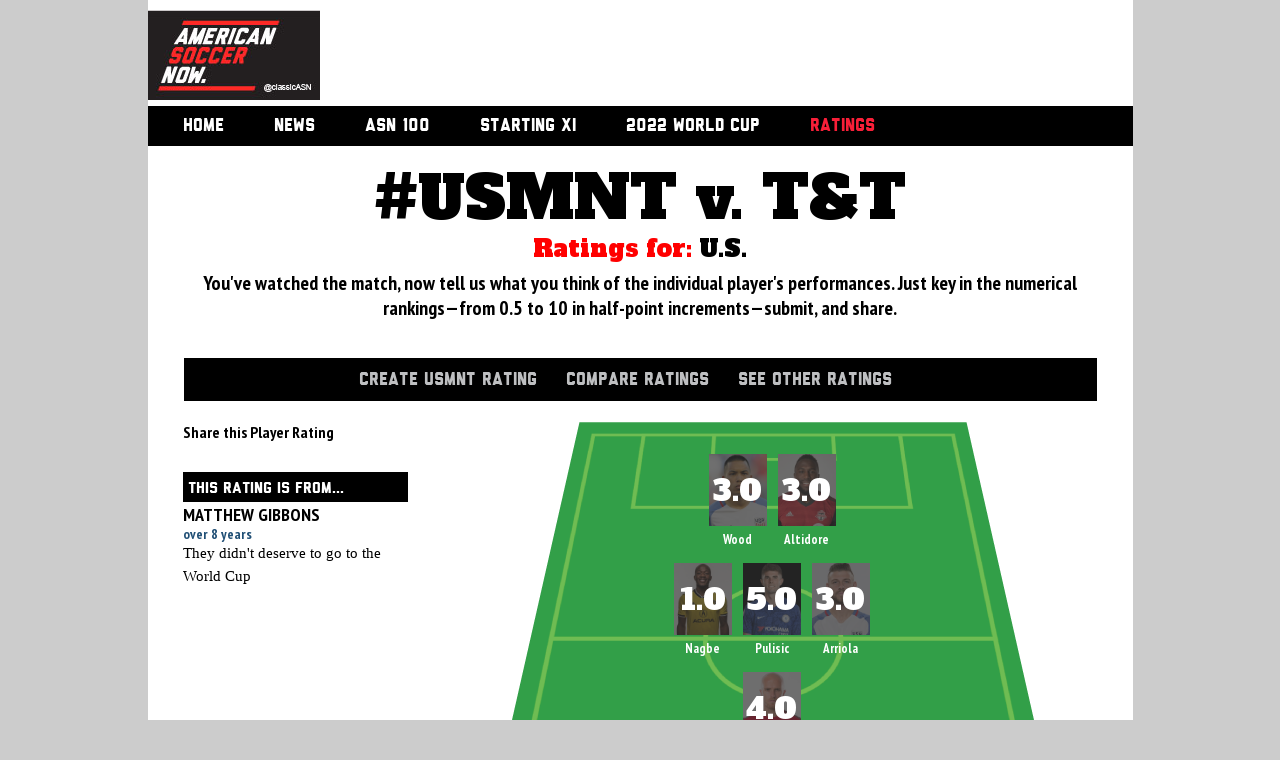

--- FILE ---
content_type: text/html; charset=utf-8
request_url: http://www.americansoccernow.com/matches/188/player_ratings/4203
body_size: 8467
content:
<!DOCTYPE html>
<html class='ng-app:AsnApp' id='ng-app' ng-app='AsnApp' ng-controller='WindowCtrl'>
<head>
<title>
Player Ratings
</title>
<meta content='http://www.americansoccernow.com/matches/188/player_ratings/4203' property='og:url'>
<meta content="Take a look at Matthew Gibbons's Ratings for #USMNT v. T&amp;T" property='og:title'>
<meta content="Take a look at Matthew Gibbons's Ratings for #USMNT v. T&amp;T" property='og:description'>
<meta property='og:image'>
<meta content="Take a look at Matthew Gibbons's Ratings for #USMNT v. T&amp;T" property='title'>
<meta content="Take a look at Matthew Gibbons's Ratings for #USMNT v. T&amp;T" property='description'>
<meta property='keywords'>
<link rel='image_src'>
<link href="/feed" rel="alternate" title="ATOM" type="application/atom+xml" />
<link href="/feed.rss" rel="alternate" title="RSS" type="application/rss+xml" />

<link href="/assets/application.css" media="screen" rel="stylesheet" type="text/css" />
<link href="http://fonts.googleapis.com/css?family=Alfa+Slab+One" media="screen" rel="stylesheet" type="text/css" />
<link href="http://fonts.googleapis.com/css?family=PT+Sans+Narrow:400,700" media="screen" rel="stylesheet" type="text/css" />
<link href="http://fonts.googleapis.com/css?family=PT+Serif:400,700,400italic" media="screen" rel="stylesheet" type="text/css" />
<link href="/assets/player_ratings.css" media="screen" rel="stylesheet" type="text/css" />
<link href="/assets/big_field.css" media="screen" rel="stylesheet" type="text/css" />

<script src="/assets/application.js" type="text/javascript"></script>
<script src="http://ajax.googleapis.com/ajax/libs/jquery/1.10.2/jquery.min.js" type="text/javascript"></script>
<script>
  var jq1102 = jQuery.noConflict(true);
</script>
<script src="http://code.highcharts.com/highcharts.js" type="text/javascript"></script>
<script src="http://code.highcharts.com/modules/exporting.js" type="text/javascript"></script>
<!-- = javascript_include_tag "window.jq172=$.noconflict();" -->
<meta content="authenticity_token" name="csrf-param" />
<meta content="g6sGIlkfy9kawNJAbg9l2EkijUwXCykmObZiwpS4ek0=" name="csrf-token" />
<script>
   var _gaq = _gaq || [];
   _gaq.push(['_setAccount', 'UA-35134803-1']);
   _gaq.push(['_setDomainName', 'americansoccernow.com']);
   _gaq.push(['_trackPageview']);
  
   (function() {
     var ga = document.createElement('script'); ga.type = 'text/javascript'; ga.async = true;
     ga.src = ('https:' == document.location.protocol ? 'https://ssl' : 'http://www') + '.google-analytics.com/ga.js';
     var s = document.getElementsByTagName('script')[0]; s.parentNode.insertBefore(ga, s);
   })();
</script>

<link href="/favicon.ico" rel="shortcut icon" type="image/vnd.microsoft.icon" />

<script src="/assets/player_ratings.js" type="text/javascript"></script>
<script src="/assets/purl.js" type="text/javascript"></script>
<script src="/assets/big_field.js" type="text/javascript"></script>
<script>
  $(function() {
    chooseFormation('4132');
    var showShare = $.url().param("is_new");
    if (showShare) {
      $('.screen').addClass('overlay');
      $('#share_starting_xi').show();
    }
    $('#cancel_submission').click(function(e) {
      $('#share_starting_xi').hide();
      $('.screen').removeClass('overlay');
    });
  
    $('#post_comment_button').live('click', function(e) {
      e.preventDefault();
      var name = $('#comment_name').val();
      var comment = $('#comment_comment').val();
      if (name == null || name == "") {
        alert("Please enter your name");
        return;
      }
      if (comment == null || comment == "") {
        alert("Please enter a comment");
        return;
      }
      var comment_form = $('#comment_form');
      $.ajax({
        url: comment_form.attr('action'),
        type: 'POST',
        dataType: 'text',
        data: comment_form.serialize(),
        success: function() {
          $('#comment_comment').val("");
          alert('your comment has been posted!  refresh to view');
        }
      });
    });
  
  
  });
</script>

<style>
  .gradient {filter: none !important;}
</style>
</head>
<body>
<div id='container'>
<div class='channel' id='header'>
<div id="logo">
  <a href="/"><img alt="Asn-logo-172" src="/assets/ASN-logo-172.jpg" /></a>
</div>
<div id="adRight">
  <div class="burst" style="padding-top: 0px; padding-bottom: 0px;">
    <script async src="//pagead2.googlesyndication.com/pagead/js/adsbygoogle.js">
</script>
<ins class="adsbygoogle" style="display:inline-block;width:728px;height:90px" data-ad-client="ca-pub-3838773428570314" data-ad-slot="2229800621">
</ins>
<script type="text/javascript">
  (adsbygoogle = window.adsbygoogle || []).push({});
</script>

  </div>
</div>
<div class="clear">
</div>

<div id='secretNavContainer'></div>
<div id='nav'>
<ul class='stable'>
<li>
<a href='/'>
Home
<span class='circle'></span>
</a>
</li>
<li>
<a href='/asn-news'>
News
<span class='circle'></span>
</a>
</li>
<li>
<a href='/asn-100'>
ASN 100
<span class='circle'></span>
</a>
</li>
<li>
<a href='/starting_xis/new'>
Starting XI
<span class='circle'></span>
</a>
</li>
<li>
<a href='/roster'>
2022 World Cup
<span class='circle'></span>
</a>
</li>
<li class='active'>
<a href='/player_ratings'>
Ratings
<span class='circle'></span>
</a>
</li>
</ul>
</div>
</div>
<div id='content'>

<div class='hed'>
<h1>#USMNT v. T&amp;T</h1>
<h2 style='font-size: 24px;'>
<span class='red'>
Ratings for:
</span>
<span style='text-transform: uppercase;'>
U.S.
</span>
</h2>
<p class='subhed'>
You've watched the match, now tell us what you think of the individual player's performances. Just key in the numerical rankings—from 0.5 to 10 in half-point increments—submit, and share.
</p>
</div>
<ul id='asn100-nav' style='padding-left: 5px'>
<li class='submenu'>
<a href="#">Create USMNT Rating</a>
<ul class='none'>
<li>
<a href="/matches/219/player_ratings/new?club_id=1">USMNT vs Jamaica</a>
</li>
<li>
<a href="/matches/218/player_ratings/new?club_id=1">USMNT vs Wales</a>
</li>
<li>
<a href="/matches/217/player_ratings/new?club_id=1">USMNT vs. Costa Rica</a>
</li>
<li>
<a href="/matches/216/player_ratings/new?club_id=1">USMNT - Cuba</a>
</li>
<li>
<a href="/matches/215/player_ratings/new?club_id=1">USMNT vs. Mexico</a>
</li>
<li>
<a href="/matches/213/player_ratings/new?club_id=1">USMNT vs. Trinidad &amp; Tobago</a>
</li>
<li>
<a href="/matches/209/player_ratings/new?club_id=1">USMNT vs Jamaica</a>
</li>
<li>
<a href="/matches/205/player_ratings/new?club_id=1">USMNT vs. Ecuador </a>
</li>
<li>
<a href="/matches/204/player_ratings/new?club_id=1">USMNT vs. Panama</a>
</li>
<li>
<a href="/matches/202/player_ratings/new?club_id=1">USMNT vs Italy</a>
</li>
<li>
<a href="/matches/201/player_ratings/new?club_id=1">U.S. vs. England</a>
</li>
<li>
<a href="/matches/200/player_ratings/new?club_id=1">USMNT vs. Colombia</a>
</li>
<li>
<a href="/matches/198/player_ratings/new?club_id=1">USMNT vs. Mexico</a>
</li>
<li>
<a href="/matches/197/player_ratings/new?club_id=1">USMNT vs Brazil</a>
</li>
<li>
<a href="/matches/196/player_ratings/new?club_id=1">USMNT vs. Ireland</a>
</li>
<li>
<a href="/matches/195/player_ratings/new?club_id=1">U.S. vs. Bolivia </a>
</li>
<li>
<a href="/matches/194/player_ratings/new?club_id=144">USMNT vs. Paraguay</a>
</li>
<li>
<a href="/matches/193/player_ratings/new?club_id=1">USMNT vs. Bosnia</a>
</li>
<li>
<a href="/matches/192/player_ratings/new?club_id=1">U.S. vs. Portugal</a>
</li>
<li>
<a href="/matches/188/player_ratings/new?club_id=1">#USMNT v. T&amp;T</a>
</li>
<li>
<a href="/matches/187/player_ratings/new?club_id=1">#USMNT v. Panama</a>
</li>
<li>
<a href="/matches/179/player_ratings/new?club_id=1">#USMNT v. Honduras</a>
</li>
<li>
<a href="/matches/178/player_ratings/new?club_id=1">#USMNT v. Costa Rica</a>
</li>
<li>
<a href="/matches/191/player_ratings/new?club_id=220">#USMNT v. Jamaica</a>
</li>
<li>
<a href="/matches/190/player_ratings/new?club_id=1">#USMNT v. Costa Rica</a>
</li>
<li>
<a href="/matches/189/player_ratings/new?club_id=1">#USMNT v. El Salvador</a>
</li>
<li>
<a href="/matches/186/player_ratings/new?club_id=1">#USMNT v. NIC</a>
</li>
<li>
<a href="/matches/185/player_ratings/new?club_id=1">#USMNT v. MAR</a>
</li>
<li>
<a href="/matches/184/player_ratings/new?club_id=1">#USMNT v. Panama</a>
</li>
<li>
<a href="/matches/183/player_ratings/new?club_id=1">#USMNT v. Ghana</a>
</li>
<li>
<a href="/matches/177/player_ratings/new?club_id=1">#USMNT v. Mexico</a>
</li>
<li>
<a href="/matches/176/player_ratings/new?club_id=1">#USMNT v. T&amp;T</a>
</li>
<li>
<a href="/matches/182/player_ratings/new?club_id=1">#USMNT v. VEN</a>
</li>
<li>
<a href="/matches/175/player_ratings/new?club_id=1">#USMNT v. Panama</a>
</li>
<li>
<a href="/matches/174/player_ratings/new?club_id=1">#USMNT v. Honduras</a>
</li>
<li>
<a href="/matches/181/player_ratings/new?club_id=1">#USMNT v. Jamaica</a>
</li>
<li>
<a href="/matches/180/player_ratings/new?club_id=1">#USMNT vs. Serbia</a>
</li>
<li>
<a href="/matches/173/player_ratings/new?club_id=1">#USMNT v. Costa Rica</a>
</li>
<li>
<a href="/matches/172/player_ratings/new?club_id=1">#USMNT v. Mexico</a>
</li>
<li>
<a href="/matches/169/player_ratings/new?club_id=1">USMNT v. New Zealand</a>
</li>
<li>
<a href="/matches/168/player_ratings/new?club_id=1">#USMNT v. CUBA</a>
</li>
<li>
<a href="/matches/171/player_ratings/new?club_id=1">#USMNT v. T&amp;T</a>
</li>
<li>
<a href="/matches/170/player_ratings/new?club_id=1">#USMNT v. SVG</a>
</li>
<li>
<a href="/matches/167/player_ratings/new?club_id=1">USMNT v. COL</a>
</li>
<li>
<a href="/matches/166/player_ratings/new?club_id=1">#USMNT v. ARG</a>
</li>
<li>
<a href="/matches/165/player_ratings/new?club_id=1">#USMNT v. Ecuador</a>
</li>
<li>
<a href="/matches/160/player_ratings/new?club_id=1">#USMNT v. Paraguay</a>
</li>
<li>
<a href="/matches/159/player_ratings/new?club_id=1">#USMNT v. Costa Rica</a>
</li>
<li>
<a href="/matches/158/player_ratings/new?club_id=1">#USMNT v. Colombia</a>
</li>
<li>
<a href="/matches/164/player_ratings/new?club_id=1">USMNT v. Bolivia</a>
</li>
<li>
<a href="/matches/163/player_ratings/new?club_id=1">USMNT v. Ecuador</a>
</li>
<li>
<a href="/matches/162/player_ratings/new?club_id=1">USMNT v. PR</a>
</li>
<li>
<a href="/matches/153/player_ratings/new?club_id=1">USMNT v. Guatemala</a>
</li>
<li>
<a href="/matches/152/player_ratings/new?club_id=1">USMNT v. Guatemala</a>
</li>
<li>
<a href="/matches/157/player_ratings/new?club_id=1">US. v. Canada</a>
</li>
<li>
<a href="/matches/156/player_ratings/new?club_id=1">U.S. v Iceland</a>
</li>
<li>
<a href="/matches/150/player_ratings/new?club_id=1">U.S. vs. T&amp;T</a>
</li>
<li>
<a href="/matches/149/player_ratings/new?club_id=1">U.S. vs. SV&amp;G</a>
</li>
<li>
<a href="/matches/148/player_ratings/new?club_id=1">U.S. v. Costa Rica</a>
</li>
<li>
<a href="/matches/146/player_ratings/new?club_id=1">USA v MEX</a>
</li>
<li>
<a href="/matches/151/player_ratings/new?club_id=1">U.S. U23s v. Honduras</a>
</li>
<li>
<a href="/matches/145/player_ratings/new?club_id=1">U.S. U-23s v. Cuba U-23s</a>
</li>
<li>
<a href="/matches/144/player_ratings/new?club_id=1">U.S. U-23s v. Canada U-23s</a>
</li>
<li>
<a href="/matches/142/player_ratings/new?club_id=1">USMNT v. BRAZIL</a>
</li>
<li>
<a href="/matches/138/player_ratings/new?club_id=1">USA v PERU</a>
</li>
<li>
<a href="/matches/141/player_ratings/new?club_id=1">USMNT vs. Jamaica</a>
</li>
<li>
<a href="/matches/137/player_ratings/new?club_id=1">USMNT v. Cuba</a>
</li>
<li>
<a href="/matches/124/player_ratings/new?club_id=1">USA v PAN</a>
</li>
<li>
<a href="/matches/123/player_ratings/new?club_id=1">USA v HAITI</a>
</li>
<li>
<a href="/matches/122/player_ratings/new?club_id=1">USA v HON</a>
</li>
<li>
<a href="/matches/136/player_ratings/new?club_id=1">USWNT v. Japan</a>
</li>
<li>
<a href="/matches/126/player_ratings/new?club_id=1">USA v. GUA</a>
</li>
<li>
<a href="/matches/135/player_ratings/new?club_id=1">#USWNT v. Germany</a>
</li>
<li>
<a href="/matches/134/player_ratings/new?club_id=1">USWNT v. China</a>
</li>
<li>
<a href="/matches/133/player_ratings/new?club_id=1">USWNT v. Colombia</a>
</li>
<li>
<a href="/matches/132/player_ratings/new?club_id=1">USWNT v. Nigeria</a>
</li>
<li>
<a href="/matches/130/player_ratings/new?club_id=1">U.S. U-20s v. Serbia</a>
</li>
<li>
<a href="/matches/131/player_ratings/new?club_id=1">USWNT v. Sweden</a>
</li>
<li>
<a href="/matches/118/player_ratings/new?club_id=1">USA v GER</a>
</li>
<li>
<a href="/matches/128/player_ratings/new?club_id=1">U.S. U-20s v. NZ</a>
</li>
<li>
<a href="/matches/127/player_ratings/new?club_id=1">US U-20s v. Myanmar</a>
</li>
<li>
<a href="/matches/116/player_ratings/new?club_id=1">USA v MEX</a>
</li>
<li>
<a href="/matches/115/player_ratings/new?club_id=1">USA v. DEN</a>
</li>
<li>
<a href="/matches/113/player_ratings/new?club_id=1">USA v. PAN</a>
</li>
<li>
<a href="/matches/114/player_ratings/new?club_id=1">USA v. CHILE</a>
</li>
<li>
<a href="/matches/110/player_ratings/new?club_id=1">USMNT v. IRE</a>
</li>
<li>
<a href="/matches/112/player_ratings/new?club_id=1">USA vs. COL</a>
</li>
<li>
<a href="/matches/111/player_ratings/new?club_id=1">USA vs. HON</a>
</li>
<li>
<a href="/matches/109/player_ratings/new?club_id=1">USMNT v. ECU</a>
</li>
<li>
<a href="/matches/108/player_ratings/new?club_id=1">USA v CZE</a>
</li>
<li>
<a href="/matches/106/player_ratings/new?club_id=1">USA vs. Belgium</a>
</li>
<li>
<a href="/matches/95/player_ratings/new?club_id=220">USA v. GER</a>
</li>
<li>
<a href="/matches/94/player_ratings/new?club_id=220">USA vs. POR</a>
</li>
<li>
<a href="/matches/93/player_ratings/new?club_id=220">USA v. Ghana</a>
</li>
<li>
<a href="/matches/104/player_ratings/new?club_id=1">USA v NIGERIA</a>
</li>
<li>
<a href="/matches/103/player_ratings/new?club_id=1">USA v TUR</a>
</li>
<li>
<a href="/matches/102/player_ratings/new?club_id=1">USA v AZB</a>
</li>
<li>
<a href="/matches/101/player_ratings/new?club_id=1">USA vs. MEX</a>
</li>
<li>
<a href="/matches/96/player_ratings/new?club_id=1">USA v. Ukraine</a>
</li>
<li>
<a href="/matches/92/player_ratings/new?club_id=1">USA v. S. Korea</a>
</li>
<li>
<a href="/matches/90/player_ratings/new?club_id=1">USA v Austria</a>
</li>
<li>
<a href="/matches/89/player_ratings/new?club_id=1">USA v SCO</a>
</li>
<li>
<a href="/matches/53/player_ratings/new?club_id=1">USA vs. Panama</a>
</li>
<li>
<a href="/matches/51/player_ratings/new?club_id=1">USA vs. Jamaica</a>
</li>
<li>
<a href="/matches/48/player_ratings/new?club_id=1">USA v. MEX</a>
</li>
<li>
<a href="/matches/45/player_ratings/new?club_id=1">U.S. v Costa Rica</a>
</li>
<li>
<a href="/matches/85/player_ratings/new?club_id=1">U.S. vs. Bosnia</a>
</li>
<li>
<a href="/matches/87/player_ratings/new?club_id=144">USA vs. PAN</a>
</li>
<li>
<a href="/matches/81/player_ratings/new?club_id=144">US v. HON</a>
</li>
<li>
<a href="/matches/78/player_ratings/new?club_id=144">U.S. v El Salvador</a>
</li>
<li>
<a href="/matches/76/player_ratings/new?club_id=144">U.S. v Costa Rica</a>
</li>
<li>
<a href="/matches/73/player_ratings/new?club_id=144">USA v CUB</a>
</li>
<li>
<a href="/matches/58/player_ratings/new?club_id=144">USA v BELIZE</a>
</li>
<li>
<a href="/matches/41/player_ratings/new?club_id=1">USA v HON</a>
</li>
<li>
<a href="/matches/40/player_ratings/new?club_id=1">USA v PAN</a>
</li>
<li>
<a href="/matches/35/player_ratings/new?club_id=1">USA v JAMAICA</a>
</li>
<li>
<a href="/matches/57/player_ratings/new?club_id=1">USA v GER</a>
</li>
<li>
<a href="/matches/56/player_ratings/new?club_id=1">USA v BEL</a>
</li>
<li>
<a href="/matches/31/player_ratings/new?club_id=1">USA v MEX</a>
</li>
<li>
<a href="/matches/28/player_ratings/new?club_id=1">USA v CRC</a>
</li>
<li>
<a href="/matches/25/player_ratings/new?club_id=1">USA vs. Honduras</a>
</li>
<li>
<a href="/matches/24/player_ratings/new?club_id=1">USA v CAN</a>
</li>
<li>
<a href="/matches/19/player_ratings/new?club_id=1">USA v RUS</a>
</li>
<li>
<a href="/matches/5/player_ratings/new?club_id=1">USA v GUA</a>
</li>
<li>
<a href="/matches/3/player_ratings/new?club_id=1">USA v A&amp;B</a>
</li>
<li>
<a href="/matches/119/player_ratings/new?club_id=1">USA v NED</a>
</li>
<li>
<a href="/matches/129/player_ratings/new?club_id=1">USA v NED</a>
</li>
</ul>
</li>
<li>
<a href="/matches/188/player_ratings/compare?club_id=1">Compare Ratings</a>
</li>
<li class='submenu'>
<a href="#">See Other Ratings</a>
<ul style='display:none;'>
<li><a href="/matches/219/player_ratings/grid">USMNT vs Jamaica</a></li>
<li><a href="/matches/218/player_ratings/grid">USMNT vs Wales</a></li>
<li><a href="/matches/217/player_ratings/grid">USMNT vs. Costa Rica</a></li>
<li><a href="/matches/216/player_ratings/grid">USMNT - Cuba</a></li>
<li><a href="/matches/215/player_ratings/grid">USMNT vs. Mexico</a></li>
<li><a href="/matches/213/player_ratings/grid">USMNT vs. Trinidad &amp; Tobago</a></li>
<li><a href="/matches/209/player_ratings/grid">USMNT vs Jamaica</a></li>
<li><a href="/matches/205/player_ratings/grid">USMNT vs. Ecuador </a></li>
<li><a href="/matches/204/player_ratings/grid">USMNT vs. Panama</a></li>
<li><a href="/matches/202/player_ratings/grid">USMNT vs Italy</a></li>
<li><a href="/matches/201/player_ratings/grid">U.S. vs. England</a></li>
<li><a href="/matches/200/player_ratings/grid">USMNT vs. Colombia</a></li>
<li><a href="/matches/198/player_ratings/grid">USMNT vs. Mexico</a></li>
<li><a href="/matches/197/player_ratings/grid">USMNT vs Brazil</a></li>
<li><a href="/matches/196/player_ratings/grid">USMNT vs. Ireland</a></li>
<li><a href="/matches/195/player_ratings/grid">U.S. vs. Bolivia </a></li>
<li><a href="/matches/194/player_ratings/grid">USMNT vs. Paraguay</a></li>
<li><a href="/matches/193/player_ratings/grid">USMNT vs. Bosnia</a></li>
<li><a href="/matches/192/player_ratings/grid">U.S. vs. Portugal</a></li>
<li><a href="/matches/188/player_ratings/grid">#USMNT v. T&amp;T</a></li>
<li><a href="/matches/187/player_ratings/grid">#USMNT v. Panama</a></li>
<li><a href="/matches/179/player_ratings/grid">#USMNT v. Honduras</a></li>
<li><a href="/matches/178/player_ratings/grid">#USMNT v. Costa Rica</a></li>
<li><a href="/matches/191/player_ratings/grid">#USMNT v. Jamaica</a></li>
<li><a href="/matches/190/player_ratings/grid">#USMNT v. Costa Rica</a></li>
<li><a href="/matches/189/player_ratings/grid">#USMNT v. El Salvador</a></li>
<li><a href="/matches/186/player_ratings/grid">#USMNT v. NIC</a></li>
<li><a href="/matches/185/player_ratings/grid">#USMNT v. MAR</a></li>
<li><a href="/matches/184/player_ratings/grid">#USMNT v. Panama</a></li>
<li><a href="/matches/183/player_ratings/grid">#USMNT v. Ghana</a></li>
<li><a href="/matches/177/player_ratings/grid">#USMNT v. Mexico</a></li>
<li><a href="/matches/176/player_ratings/grid">#USMNT v. T&amp;T</a></li>
<li><a href="/matches/182/player_ratings/grid">#USMNT v. VEN</a></li>
<li><a href="/matches/175/player_ratings/grid">#USMNT v. Panama</a></li>
<li><a href="/matches/174/player_ratings/grid">#USMNT v. Honduras</a></li>
<li><a href="/matches/181/player_ratings/grid">#USMNT v. Jamaica</a></li>
<li><a href="/matches/180/player_ratings/grid">#USMNT vs. Serbia</a></li>
<li><a href="/matches/173/player_ratings/grid">#USMNT v. Costa Rica</a></li>
<li><a href="/matches/172/player_ratings/grid">#USMNT v. Mexico</a></li>
<li><a href="/matches/169/player_ratings/grid">USMNT v. New Zealand</a></li>
<li><a href="/matches/168/player_ratings/grid">#USMNT v. CUBA</a></li>
<li><a href="/matches/171/player_ratings/grid">#USMNT v. T&amp;T</a></li>
<li><a href="/matches/170/player_ratings/grid">#USMNT v. SVG</a></li>
<li><a href="/matches/167/player_ratings/grid">USMNT v. COL</a></li>
<li><a href="/matches/166/player_ratings/grid">#USMNT v. ARG</a></li>
<li><a href="/matches/165/player_ratings/grid">#USMNT v. Ecuador</a></li>
<li><a href="/matches/160/player_ratings/grid">#USMNT v. Paraguay</a></li>
<li><a href="/matches/159/player_ratings/grid">#USMNT v. Costa Rica</a></li>
<li><a href="/matches/158/player_ratings/grid">#USMNT v. Colombia</a></li>
<li><a href="/matches/164/player_ratings/grid">USMNT v. Bolivia</a></li>
<li><a href="/matches/163/player_ratings/grid">USMNT v. Ecuador</a></li>
<li><a href="/matches/162/player_ratings/grid">USMNT v. PR</a></li>
<li><a href="/matches/153/player_ratings/grid">USMNT v. Guatemala</a></li>
<li><a href="/matches/152/player_ratings/grid">USMNT v. Guatemala</a></li>
<li><a href="/matches/157/player_ratings/grid">US. v. Canada</a></li>
<li><a href="/matches/156/player_ratings/grid">U.S. v Iceland</a></li>
<li><a href="/matches/150/player_ratings/grid">U.S. vs. T&amp;T</a></li>
<li><a href="/matches/149/player_ratings/grid">U.S. vs. SV&amp;G</a></li>
<li><a href="/matches/148/player_ratings/grid">U.S. v. Costa Rica</a></li>
<li><a href="/matches/146/player_ratings/grid">USA v MEX</a></li>
<li><a href="/matches/151/player_ratings/grid">U.S. U23s v. Honduras</a></li>
<li><a href="/matches/145/player_ratings/grid">U.S. U-23s v. Cuba U-23s</a></li>
<li><a href="/matches/144/player_ratings/grid">U.S. U-23s v. Canada U-23s</a></li>
<li><a href="/matches/142/player_ratings/grid">USMNT v. BRAZIL</a></li>
<li><a href="/matches/138/player_ratings/grid">USA v PERU</a></li>
<li><a href="/matches/141/player_ratings/grid">USMNT vs. Jamaica</a></li>
<li><a href="/matches/137/player_ratings/grid">USMNT v. Cuba</a></li>
<li><a href="/matches/124/player_ratings/grid">USA v PAN</a></li>
<li><a href="/matches/123/player_ratings/grid">USA v HAITI</a></li>
<li><a href="/matches/122/player_ratings/grid">USA v HON</a></li>
<li><a href="/matches/136/player_ratings/grid">USWNT v. Japan</a></li>
<li><a href="/matches/126/player_ratings/grid">USA v. GUA</a></li>
<li><a href="/matches/135/player_ratings/grid">#USWNT v. Germany</a></li>
<li><a href="/matches/134/player_ratings/grid">USWNT v. China</a></li>
<li><a href="/matches/133/player_ratings/grid">USWNT v. Colombia</a></li>
<li><a href="/matches/132/player_ratings/grid">USWNT v. Nigeria</a></li>
<li><a href="/matches/130/player_ratings/grid">U.S. U-20s v. Serbia</a></li>
<li><a href="/matches/131/player_ratings/grid">USWNT v. Sweden</a></li>
<li><a href="/matches/118/player_ratings/grid">USA v GER</a></li>
<li><a href="/matches/128/player_ratings/grid">U.S. U-20s v. NZ</a></li>
<li><a href="/matches/127/player_ratings/grid">US U-20s v. Myanmar</a></li>
<li><a href="/matches/116/player_ratings/grid">USA v MEX</a></li>
<li><a href="/matches/115/player_ratings/grid">USA v. DEN</a></li>
<li><a href="/matches/113/player_ratings/grid">USA v. PAN</a></li>
<li><a href="/matches/114/player_ratings/grid">USA v. CHILE</a></li>
<li><a href="/matches/110/player_ratings/grid">USMNT v. IRE</a></li>
<li><a href="/matches/112/player_ratings/grid">USA vs. COL</a></li>
<li><a href="/matches/111/player_ratings/grid">USA vs. HON</a></li>
<li><a href="/matches/109/player_ratings/grid">USMNT v. ECU</a></li>
<li><a href="/matches/108/player_ratings/grid">USA v CZE</a></li>
<li><a href="/matches/106/player_ratings/grid">USA vs. Belgium</a></li>
<li><a href="/matches/95/player_ratings/grid">USA v. GER</a></li>
<li><a href="/matches/94/player_ratings/grid">USA vs. POR</a></li>
<li><a href="/matches/93/player_ratings/grid">USA v. Ghana</a></li>
<li><a href="/matches/104/player_ratings/grid">USA v NIGERIA</a></li>
<li><a href="/matches/103/player_ratings/grid">USA v TUR</a></li>
<li><a href="/matches/102/player_ratings/grid">USA v AZB</a></li>
<li><a href="/matches/101/player_ratings/grid">USA vs. MEX</a></li>
<li><a href="/matches/96/player_ratings/grid">USA v. Ukraine</a></li>
<li><a href="/matches/92/player_ratings/grid">USA v. S. Korea</a></li>
<li><a href="/matches/90/player_ratings/grid">USA v Austria</a></li>
<li><a href="/matches/89/player_ratings/grid">USA v SCO</a></li>
<li><a href="/matches/53/player_ratings/grid">USA vs. Panama</a></li>
<li><a href="/matches/51/player_ratings/grid">USA vs. Jamaica</a></li>
<li><a href="/matches/48/player_ratings/grid">USA v. MEX</a></li>
<li><a href="/matches/45/player_ratings/grid">U.S. v Costa Rica</a></li>
<li><a href="/matches/85/player_ratings/grid">U.S. vs. Bosnia</a></li>
<li><a href="/matches/87/player_ratings/grid">USA vs. PAN</a></li>
<li><a href="/matches/81/player_ratings/grid">US v. HON</a></li>
<li><a href="/matches/78/player_ratings/grid">U.S. v El Salvador</a></li>
<li><a href="/matches/76/player_ratings/grid">U.S. v Costa Rica</a></li>
<li><a href="/matches/73/player_ratings/grid">USA v CUB</a></li>
<li><a href="/matches/58/player_ratings/grid">USA v BELIZE</a></li>
<li><a href="/matches/41/player_ratings/grid">USA v HON</a></li>
<li><a href="/matches/40/player_ratings/grid">USA v PAN</a></li>
<li><a href="/matches/35/player_ratings/grid">USA v JAMAICA</a></li>
<li><a href="/matches/57/player_ratings/grid">USA v GER</a></li>
<li><a href="/matches/56/player_ratings/grid">USA v BEL</a></li>
<li><a href="/matches/31/player_ratings/grid">USA v MEX</a></li>
<li><a href="/matches/28/player_ratings/grid">USA v CRC</a></li>
<li><a href="/matches/25/player_ratings/grid">USA vs. Honduras</a></li>
<li><a href="/matches/24/player_ratings/grid">USA v CAN</a></li>
<li><a href="/matches/19/player_ratings/grid">USA v RUS</a></li>
<li><a href="/matches/5/player_ratings/grid">USA v GUA</a></li>
<li><a href="/matches/3/player_ratings/grid">USA v A&amp;B</a></li>
<li><a href="/matches/119/player_ratings/grid">USA v NED</a></li>
<li><a href="/matches/129/player_ratings/grid">USA v NED</a></li>
</ul>
</li>
</ul>

<div id='share_starting_xi' style='display:none;'>
<div class='alert green'>
Share your lineup
<div class='addthis_toolbox addthis_default_style addthis_32x32_style'>
<a class='addthis_button_facebook' style='cursor: pointer'></a>
<a class='addthis_button_twitter' style='cursor: pointer'></a>
<a class='addthis_button_pinterest_share' style='cursor: pointer' title='Send to pinterest'></a>
</div>
<script type='text/javascript'>
var addthis_config = {"data_track_addressbar":false};
</script>
<script src='http://s7.addthis.com/js/250/addthis_widget.js#pubid=ra-4f1db98e5e671e9b' type='text/javascript'></script>
<a class='button' id='cancel_submission'>
Not Yet
</a>
</div>
</div>
<div id='starting'>
<div id='control'>
<div class='item' id='share'>
Share this Player Rating
<!-- AddThis Button BEGIN -->
<div addthis:description="Take a look at Matthew Gibbons's Player Rating" addthis:title="Take a look at Matthew Gibbons's Player Rating" addthis:url='http://www.americansoccernow.com/matches/188/player_ratings/4203' class='addthis_toolbox addthis_default_style addthis_32x32_style'>
<a class='addthis_button_twitter' style='cursor: pointer'></a>
<a class='addthis_button_facebook' style='cursor: pointer'></a>
</div>
</div>
<div class='item' id='lineup'>
<h3 class='active'>
<div class='starting_xi_toggle' id='choose_formation'>
This rating is from...
</div>
</h3>
<div class='comment'>
<p class='name'>Matthew Gibbons</p>
<p class='meta'>
over 8 years
</p>
<p class='comment_body'>
They didn't deserve to go to the World Cup
</p>
</div>
</div>
</div>
<div data-needs-to-sign-in='true' id='field'>
<div class='screen'></div>
<div class='position' id='gk'>
<img alt="Howardtim_supplied" class="player_image" height="72" name="player_rating[_image]" src="http://s3.amazonaws.com/assets.thisisasn.com/production/attacheds/11295/original/HowardTim_supplied.jpg?1490564388" width="58" />
<span class='name'>
Howard
</span>
<input id="match_rating_player_ratings_attributes_8180_id" name="match_rating[player_ratings_attributes][8180][id]" type="hidden" value="49520" />
<input id="match_rating_player_ratings_attributes_8180_match_player_id" name="match_rating[player_ratings_attributes][8180][match_player_id]" type="hidden" value="8180" />
<input class="ratingInputField " data-match-player-id="8180" disabled="disabled" id="match_rating_player_ratings_attributes_8180_rating" name="match_rating[player_ratings_attributes][8180][rating]" placeholder="" size="8" type="text" value="1.0" />

</div>
<div class='position' id='player_1'>
<img alt="Woodbobby" class="player_image" height="72" name="player_rating[_image]" src="http://s3.amazonaws.com/assets.thisisasn.com/production/attacheds/11332/original/woodbobby.jpg?1490739268" width="58" />
<span class='name'>
Wood
</span>
<input id="match_rating_player_ratings_attributes_8189_id" name="match_rating[player_ratings_attributes][8189][id]" type="hidden" value="49530" />
<input id="match_rating_player_ratings_attributes_8189_match_player_id" name="match_rating[player_ratings_attributes][8189][match_player_id]" type="hidden" value="8189" />
<input class="ratingInputField " data-match-player-id="8189" disabled="disabled" id="match_rating_player_ratings_attributes_8189_rating" name="match_rating[player_ratings_attributes][8189][rating]" placeholder="" size="8" type="text" value="3.0" />

</div>
<div class='position' id='player_2'>
<img alt="Altidorejozy_supplied" class="player_image" height="72" name="player_rating[_image]" src="http://s3.amazonaws.com/assets.thisisasn.com/production/attacheds/11319/original/AltidoreJozy_supplied.jpg?1490737308" width="58" />
<span class='name'>
Altidore
</span>
<input id="match_rating_player_ratings_attributes_8169_id" name="match_rating[player_ratings_attributes][8169][id]" type="hidden" value="49529" />
<input id="match_rating_player_ratings_attributes_8169_match_player_id" name="match_rating[player_ratings_attributes][8169][match_player_id]" type="hidden" value="8169" />
<input class="ratingInputField " data-match-player-id="8169" disabled="disabled" id="match_rating_player_ratings_attributes_8169_rating" name="match_rating[player_ratings_attributes][8169][rating]" placeholder="" size="8" type="text" value="3.0" />

</div>
<div class='position' id='player_3'>
<img alt="Darlington_nagbe_-_crew_-_headshot_-_2020" class="player_image" height="72" name="player_rating[_image]" src="http://s3.amazonaws.com/assets.thisisasn.com/production/attacheds/13326/original/Darlington_Nagbe_-_Crew_-_headshot_-_2020.jpg?1578587791" width="58" />
<span class='name'>
Nagbe
</span>
<input id="match_rating_player_ratings_attributes_8182_id" name="match_rating[player_ratings_attributes][8182][id]" type="hidden" value="49528" />
<input id="match_rating_player_ratings_attributes_8182_match_player_id" name="match_rating[player_ratings_attributes][8182][match_player_id]" type="hidden" value="8182" />
<input class="ratingInputField " data-match-player-id="8182" disabled="disabled" id="match_rating_player_ratings_attributes_8182_rating" name="match_rating[player_ratings_attributes][8182][rating]" placeholder="" size="8" type="text" value="1.0" />

</div>
<div class='position' id='player_4'>
<img alt="Christian_pulisic_-_chelsea_headshot_-_2019" class="player_image" height="72" name="player_rating[_image]" src="http://s3.amazonaws.com/assets.thisisasn.com/production/attacheds/13320/original/Christian_Pulisic_-_Chelsea_headshot_-_2019.jpg?1578586530" width="58" />
<span class='name'>
Pulisic
</span>
<input id="match_rating_player_ratings_attributes_8184_id" name="match_rating[player_ratings_attributes][8184][id]" type="hidden" value="49527" />
<input id="match_rating_player_ratings_attributes_8184_match_player_id" name="match_rating[player_ratings_attributes][8184][match_player_id]" type="hidden" value="8184" />
<input class="ratingInputField " data-match-player-id="8184" disabled="disabled" id="match_rating_player_ratings_attributes_8184_rating" name="match_rating[player_ratings_attributes][8184][rating]" placeholder="" size="8" type="text" value="5.0" />

</div>
<div class='position' id='player_5'>
<img alt="Arriolapaul_" class="player_image" height="72" name="player_rating[_image]" src="http://s3.amazonaws.com/assets.thisisasn.com/production/attacheds/11328/original/arriolapaul_.jpg?1490738507" width="58" />
<span class='name'>
Arriola
</span>
<input id="match_rating_player_ratings_attributes_8170_id" name="match_rating[player_ratings_attributes][8170][id]" type="hidden" value="49526" />
<input id="match_rating_player_ratings_attributes_8170_match_player_id" name="match_rating[player_ratings_attributes][8170][match_player_id]" type="hidden" value="8170" />
<input class="ratingInputField " data-match-player-id="8170" disabled="disabled" id="match_rating_player_ratings_attributes_8170_rating" name="match_rating[player_ratings_attributes][8170][rating]" placeholder="" size="8" type="text" value="3.0" />

</div>
<div class='position' id='player_6'>
<img alt="Bradleymichael" class="player_image" height="72" name="player_rating[_image]" src="http://s3.amazonaws.com/assets.thisisasn.com/production/attacheds/9991/original/BradleyMichael.jpg?1457928210" width="58" />
<span class='name'>
Bradley
</span>
<input id="match_rating_player_ratings_attributes_8174_id" name="match_rating[player_ratings_attributes][8174][id]" type="hidden" value="49525" />
<input id="match_rating_player_ratings_attributes_8174_match_player_id" name="match_rating[player_ratings_attributes][8174][match_player_id]" type="hidden" value="8174" />
<input class="ratingInputField " data-match-player-id="8174" disabled="disabled" id="match_rating_player_ratings_attributes_8174_rating" name="match_rating[player_ratings_attributes][8174][rating]" placeholder="" size="8" type="text" value="4.0" />

</div>
<div class='position' id='player_7'>
<img alt="Villafanajorge" class="player_image" height="72" name="player_rating[_image]" src="http://s3.amazonaws.com/assets.thisisasn.com/production/attacheds/11330/original/villafanajorge.jpg?1490738507" width="58" />
<span class='name'>
Villafana
</span>
<input id="match_rating_player_ratings_attributes_8187_id" name="match_rating[player_ratings_attributes][8187][id]" type="hidden" value="49524" />
<input id="match_rating_player_ratings_attributes_8187_match_player_id" name="match_rating[player_ratings_attributes][8187][match_player_id]" type="hidden" value="8187" />
<input class="ratingInputField " data-match-player-id="8187" disabled="disabled" id="match_rating_player_ratings_attributes_8187_rating" name="match_rating[player_ratings_attributes][8187][rating]" placeholder="" size="8" type="text" value="0.5" />

</div>
<div class='position' id='player_8'>
<img alt="Beslermatt_" class="player_image" height="72" name="player_rating[_image]" src="http://s3.amazonaws.com/assets.thisisasn.com/production/attacheds/9998/original/BeslerMatt_.jpg?1457928211" width="58" />
<span class='name'>
Besler
</span>
<input id="match_rating_player_ratings_attributes_8173_id" name="match_rating[player_ratings_attributes][8173][id]" type="hidden" value="49523" />
<input id="match_rating_player_ratings_attributes_8173_match_player_id" name="match_rating[player_ratings_attributes][8173][match_player_id]" type="hidden" value="8173" />
<input class="ratingInputField " data-match-player-id="8173" disabled="disabled" id="match_rating_player_ratings_attributes_8173_rating" name="match_rating[player_ratings_attributes][8173][rating]" placeholder="" size="8" type="text" value="2.0" />

</div>
<div class='position' id='player_9'>
<img alt="Omar_gonzalez_-_us_soccer_headshot_-_2019" class="player_image" height="72" name="player_rating[_image]" src="http://s3.amazonaws.com/assets.thisisasn.com/production/attacheds/13356/original/Omar_Gonzalez_-_US_Soccer_headshot_-_2019.jpg?1578607868" width="58" />
<span class='name'>
Gonzalez
</span>
<input id="match_rating_player_ratings_attributes_8178_id" name="match_rating[player_ratings_attributes][8178][id]" type="hidden" value="49522" />
<input id="match_rating_player_ratings_attributes_8178_match_player_id" name="match_rating[player_ratings_attributes][8178][match_player_id]" type="hidden" value="8178" />
<input class="ratingInputField " data-match-player-id="8178" disabled="disabled" id="match_rating_player_ratings_attributes_8178_rating" name="match_rating[player_ratings_attributes][8178][rating]" placeholder="" size="8" type="text" value="0.5" />

</div>
<div class='position' id='player_10'>
<img alt="Deandre_yedlin_-_asn_headshot_-_usmnt_2022" class="player_image" height="72" name="player_rating[_image]" src="http://s3.amazonaws.com/assets.thisisasn.com/production/attacheds/15745/original/DeAndre_Yedlin_-_ASN_headshot_-_USMNT_2022.jpg?1683220776" width="58" />
<span class='name'>
Yedlin
</span>
<input id="match_rating_player_ratings_attributes_8190_id" name="match_rating[player_ratings_attributes][8190][id]" type="hidden" value="49521" />
<input id="match_rating_player_ratings_attributes_8190_match_player_id" name="match_rating[player_ratings_attributes][8190][match_player_id]" type="hidden" value="8190" />
<input class="ratingInputField " data-match-player-id="8190" disabled="disabled" id="match_rating_player_ratings_attributes_8190_rating" name="match_rating[player_ratings_attributes][8190][rating]" placeholder="" size="8" type="text" value="5.0" />

</div>
</div>
<div class='newScroll' id='subs'>
<div class='sub coach'>
<img alt="Missing_starting_xi_player" class="player_image" height="72" name="player_rating[_image]" src="/assets/missing_starting_xi_player.png" width="58" />

</div>
<div class='sub'>
<img alt="Dempsey_clint.supplied" class="player_image" height="72" name="player_rating[_image]" src="http://s3.amazonaws.com/assets.thisisasn.com/production/attacheds/11320/original/Dempsey_Clint.supplied.jpg?1490737309" width="58" />
<span class='black name'>
Dempsey
</span>
<input id="match_rating_player_ratings_attributes_8176_id" name="match_rating[player_ratings_attributes][8176][id]" type="hidden" value="49531" />
<input id="match_rating_player_ratings_attributes_8176_match_player_id" name="match_rating[player_ratings_attributes][8176][match_player_id]" type="hidden" value="8176" />
<input class="ratingInputField " data-match-player-id="8176" disabled="disabled" id="match_rating_player_ratings_attributes_8176_rating" name="match_rating[player_ratings_attributes][8176][rating]" placeholder="" size="8" type="text" value="5.0" />

</div>
<div class='sub'>
<img alt="Benny_feilhaber_-_lafc_-_headshot" class="player_image" height="72" name="player_rating[_image]" src="http://s3.amazonaws.com/assets.thisisasn.com/production/attacheds/12306/original/Benny_Feilhaber_-_LAFC_-_Headshot.jpg?1525268963" width="58" />
<span class='black name'>
Feilhaber
</span>
<input id="match_rating_player_ratings_attributes_8177_id" name="match_rating[player_ratings_attributes][8177][id]" type="hidden" value="49532" />
<input id="match_rating_player_ratings_attributes_8177_match_player_id" name="match_rating[player_ratings_attributes][8177][match_player_id]" type="hidden" value="8177" />
<input class="ratingInputField " data-match-player-id="8177" disabled="disabled" id="match_rating_player_ratings_attributes_8177_rating" name="match_rating[player_ratings_attributes][8177][rating]" placeholder="" size="8" type="text" value="5.0" />

</div>
<div class='sub'>
<img alt="Kellyn_acosta_-_asn_headshot_-_us_soccer_2021" class="player_image" height="72" name="player_rating[_image]" src="http://s3.amazonaws.com/assets.thisisasn.com/production/attacheds/15740/original/Kellyn_Acosta_-_ASN_headshot_-_US_Soccer_2021.jpg?1683219513" width="58" />
<span class='black name'>
Acosta
</span>
<input id="match_rating_player_ratings_attributes_8167_id" name="match_rating[player_ratings_attributes][8167][id]" type="hidden" value="49533" />
<input id="match_rating_player_ratings_attributes_8167_match_player_id" name="match_rating[player_ratings_attributes][8167][match_player_id]" type="hidden" value="8167" />
<input class="ratingInputField " data-match-player-id="8167" disabled="disabled" id="match_rating_player_ratings_attributes_8167_rating" name="match_rating[player_ratings_attributes][8167][rating]" placeholder="" size="8" type="text" value="5.0" />

</div>
</div>

<script>
  var disqus_title = "player_rating_4203";
  var disqus_developer = 0;
  var disqus_shortname = "americansoccernow";
  var disqus_identifier = "player_rating_4203";
    (function() {
      var dsq = document.createElement('script'); dsq.type = 'text/javascript'; dsq.async = true;
      dsq.src = 'http://' + disqus_shortname + '.disqus.com/embed.js';
      (document.getElementsByTagName('head')[0] || document.getElementsByTagName('body')[0]).appendChild(dsq);
    })();
</script>
<div style='padding: 10px 0; width: 650px; float: right;'>
<h3 style='margin-bottom: 10px;'>
Post a comment
</h3>
<div class='item' id='disqus_thread'>
<style>
  #disqus_thread
</style>
</div>
</div>
</div>

</div>
<div id='footer'>
<div class='burst' style='padding-top: 0px; padding-bottom: 20px;'>
<script async src="//pagead2.googlesyndication.com/pagead/js/adsbygoogle.js">
</script>
<ins class="adsbygoogle" style="display:inline-block;width:728px;height:90px" data-ad-client="ca-pub-3838773428570314" data-ad-slot="2229800621">
</ins>
<script type="text/javascript">
  (adsbygoogle = window.adsbygoogle || []).push({});
</script>

</div>
<ul id='links'>
<li style='position: relative;'>
<a href='/'>
<img alt="" id="footer_logo" src="/assets/logo-footer.gif" />
</a>
<span class='copyright'>
Copyright &copy;2012-26 American Soccer Now LLC
</span>
</li>
<li>
<a href="/about">About Us</a>
</li>
<li>
<a href="/contact-us">Contact</a>
</li>
<li style='position: relative;'>
<span style='vertical-align: top;'>
Follow Us:
</span>
<span class='smallLinks' style='width:240px'>
<a href="/terms" style="float: left;">Terms of Use</a>
<a href="/privacy" style="float: right;padding-right:50px">Privacy Policy</a>
<a href="http://websurvey.burstmedia.com/surveyid1/surveysite.asp?Qhcode=ad25800a&amp;Qhcat=10617" style="float: right;margin-right:17px">Survey</a>
</span>
<a href="/feed" style="height:26px;" target="_blank"><img alt="Rss" src="/assets/rss.png" style="width:30px; height:auto; margin-top: -5px;" /></a>
<a href="http://www.facebook.com/AmericanSoccerNow" style="height:26px;" target="_blank"><img alt="Facebook_64" src="/assets/facebook_64.png" style="width:30px; height:auto; margin-top: -5px;" /></a>
<a href="http://twitter.com/classicasn" style="height:26px;" target="_blank"><img alt="Twitter_64" src="/assets/twitter_64.png" style="width:30px; height:auto; margin-top: -5px;" /></a>
<script type='text/javascript'>
var addthis_config = {"data_track_addressbar":false};
</script>
<script src='http://s7.addthis.com/js/250/addthis_widget.js#pubid=ra-4f1db98e5e671e9b' type='text/javascript'></script>
</li>
</ul>
</div>
<!-- /#burst -->
<!-- /  %a{ :href=>"http://websurvey.burstmedia.com/surveyid1/surveysite.asp?Qhcode=ad25800a&Qhcat=10617"} -->
<!-- /    Survey -->
<map id='general' name='general'>
<area alt='AmericanSoccerNow.' coords='15,17,271,49' href='/' shape='rect' title='AmericanSoccerNow.'>
</map>
</div>
</body>
</html>


--- FILE ---
content_type: text/html; charset=utf-8
request_url: https://www.google.com/recaptcha/api2/aframe
body_size: 265
content:
<!DOCTYPE HTML><html><head><meta http-equiv="content-type" content="text/html; charset=UTF-8"></head><body><script nonce="gRmcO72Zalsl5jW5-asLfQ">/** Anti-fraud and anti-abuse applications only. See google.com/recaptcha */ try{var clients={'sodar':'https://pagead2.googlesyndication.com/pagead/sodar?'};window.addEventListener("message",function(a){try{if(a.source===window.parent){var b=JSON.parse(a.data);var c=clients[b['id']];if(c){var d=document.createElement('img');d.src=c+b['params']+'&rc='+(localStorage.getItem("rc::a")?sessionStorage.getItem("rc::b"):"");window.document.body.appendChild(d);sessionStorage.setItem("rc::e",parseInt(sessionStorage.getItem("rc::e")||0)+1);localStorage.setItem("rc::h",'1768568854238');}}}catch(b){}});window.parent.postMessage("_grecaptcha_ready", "*");}catch(b){}</script></body></html>

--- FILE ---
content_type: text/css
request_url: http://www.americansoccernow.com/assets/big_field.css
body_size: 1025
content:
#starting #field {
  background: url(/assets/starting-field-3d.gif) no-repeat;
  position: relative;
  width: 650px;
  height: 578px;
  float: right;
  margin: 0 0 30px 0; }

#starting #field .position {
  width: 58px;
  height: 72px;
  position: absolute;
  /*   font: bold 12px "PT Sans Narrow", Helvetica, Arial, sans-serif;   */
  text-align: center;
  color: #fff; }

#starting #field #gk {
  left: 294px;
  top: 465px; }

#starting #subs {
  float: right;
  display: block;
  border: 0px solid #eee;
  clear: none;
  width: 570px;
  min-height: 100px;
  position: relative;
  padding-left: 80px; }

#starting #subs .sub {
  float: right;
  display: block;
  height: 103px;
  width: 66px;
  overflow: visible;
  margin: 2px;
  position: relative; }

#starting #subs .sub.coach {
  position: absolute;
  top: 0px;
  left: 0px; }

#starting #subs .sub IMG {
  margin: 0 auto;
  display: block; }

#post_game #subs {
  border: 2px solid #666;
  margin: 30px 0px; }

#post_game #subs .sub {
  height: 94px;
  width: 65px; }


--- FILE ---
content_type: application/javascript
request_url: http://www.americansoccernow.com/assets/player_ratings.js
body_size: 4202
content:
var saveForm = function() {
  var marshalledForm = new MarshalledForm('#player_ratings_form');
  marshalledForm.add(':input', new MarshalledForm.Serializers.FormField());
  marshalledForm.add('textarea', new MarshalledForm.Serializers.FormField());
  window.marshalledForm = marshalledForm;
  marshalledForm.save('draft');
}

var loadForm = function() {
  var marshalledForm = new MarshalledForm('#player_ratings_form');
  marshalledForm.add(':input', new MarshalledForm.Serializers.FormField());
  marshalledForm.add('textarea', new MarshalledForm.Serializers.FormField());
  window.marshalledForm = marshalledForm;
  marshalledForm.load('draft');

}

$(function() {
  //alert("Inside the load function");
  var validate_entry = function(entry) {
    if (entry == null) {
      return null;
    }
    var floatNumeric = parseFloat(entry);
    if (isNaN(floatNumeric)) {
      return null;
    }
    if (floatNumeric >= 10) {
      return "10";
    } else if (floatNumeric < 0.5) {
      return "0.5";
    } else {
      return floatNumeric.toFixed(1).toString();
    }

  };
  var comingBack = $.url().param("needs_sign_in");
  if (comingBack) {
   // alert("We're BACK!!!!");
    loadForm();
    $('input.ratingInputField').each(function() {
      var rating = $(this).val();
      if (validate_entry(rating) == null) {
        $(this).addClass('notActive');
      }
    });
    //chooseFormation(formation);
  }
  $('#ratings_guide').click(function(e) {
    e.preventDefault();
    $.colorbox({
      href:"/player_ratings/guide.js"
    });
    return false;
  });



  $('.ratingInputField').focusout(function(e) {
    var val = validate_entry($(this).val());
    var match_player_id = $(this).data('match-player-id');
    if (val) {
      $('.ratingInput[data-match-player-id="'  + match_player_id + '"]').val(val);
      $('.ratingInput[data-match-player-id="'  + match_player_id + '"]').parent().removeClass('notActive');
      $(this).val(val);
      $(this).removeClass('notActive');
    } else {
      $(this).removeClass('notActive').addClass('notActive');
      $('.ratingInput[data-match-player-id="'  + match_player_id + '"]').val('');
    }
  });
  $('.ratingInput').focusout(function(e) {
    var val = validate_entry($(this).val());
    if (val) {
      var match_player_id = $(this).data('match-player-id');
      $(this).val(val);
      $(this).parent().removeClass('notActive');
      $('.ratingInputField[data-match-player-id="'  + match_player_id + '"]').val(val).removeClass('notActive');
    } else {
      $('.ratingInputField[data-match-player-id="'  + match_player_id + '"]').removeClass('notActive').addClass('notActive');
    }
  });

  var validate_form = function() {
    var missing_rating = false;
    $('input.ratingInputField').each(function() {
      var rating = $(this).val();
      if (validate_entry(rating) == null) {
        //$(this).parent().find('img').addClass('error');
        $(this).css({'left': '4px', 'top': '4px'});
        
        //missing_rating = true;
      }
    });
    if (missing_rating) {
      //
      $('#player_ratings_errors').show();
      return false;
    }
    return true;
  }

  $('#submit_player_ratings').click(function(e) {
    var form = $('form#player_ratings_form');
    // validate the form
    var is_valid = validate_form();
    if (is_valid) {
      var needs_to_sign_in = $('#field').data('needs_to_sign_in');
      if (!needs_to_sign_in) {
        form.submit();
      } else {
        saveForm();
        $('.screen').addClass('overlay');
        $('#confirm_submission_dialog').show();
      }

    }
  });

  $('.popup_form').submit(function(e) {
    e.preventDefault();

    $.ajax({
      type: 'POST',
      url: $(this).attr('action'),
      data: $(this).serialize(),
      success: function() {
        // close the window i guess
        $('.popup_dialog').hide();
        $('form#player_ratings_form').submit();
      }
    })
  });

  $('.starting_xi_toggle').click(function() {
    $('.starting_xi_toggleable').hide();
    $(this).closest('.item').find('.starting_xi_toggleable').toggle();
  });

  $('#hide_player_ratings_errors').click(function() {
    $('#player_ratings_errors').hide();
  });

});


--- FILE ---
content_type: application/javascript
request_url: http://www.americansoccernow.com/assets/purl.js
body_size: 8054
content:
/*
 * JQuery URL Parser plugin, v2.2.1
 * Developed and maintanined by Mark Perkins, mark@allmarkedup.com
 * Source repository: https://github.com/allmarkedup/jQuery-URL-Parser
 * Licensed under an MIT-style license. See https://github.com/allmarkedup/jQuery-URL-Parser/blob/master/LICENSE for details.
 */
 

;(function(factory) {
  if (typeof define === 'function' && define.amd) {
    // AMD available; use anonymous module
    if ( typeof jQuery !== 'undefined' ) {
      define(['jquery'], factory);  
    } else {
      define([], factory);
    }
  } else {
    // No AMD available; mutate global vars
    if ( typeof jQuery !== 'undefined' ) {
      factory(jQuery);
    } else {
      factory();
    }
  }
})(function($, undefined) {
  
  var tag2attr = {
      a       : 'href',
      img     : 'src',
      form    : 'action',
      base    : 'href',
      script  : 'src',
      iframe  : 'src',
      link    : 'href'
    },
    
    key = ['source', 'protocol', 'authority', 'userInfo', 'user', 'password', 'host', 'port', 'relative', 'path', 'directory', 'file', 'query', 'fragment'], // keys available to query
    
    aliases = { 'anchor' : 'fragment' }, // aliases for backwards compatability
    
    parser = {
      strict : /^(?:([^:\/?#]+):)?(?:\/\/((?:(([^:@]*):?([^:@]*))?@)?([^:\/?#]*)(?::(\d*))?))?((((?:[^?#\/]*\/)*)([^?#]*))(?:\?([^#]*))?(?:#(.*))?)/,  //less intuitive, more accurate to the specs
      loose :  /^(?:(?![^:@]+:[^:@\/]*@)([^:\/?#.]+):)?(?:\/\/)?((?:(([^:@]*):?([^:@]*))?@)?([^:\/?#]*)(?::(\d*))?)(((\/(?:[^?#](?![^?#\/]*\.[^?#\/.]+(?:[?#]|$)))*\/?)?([^?#\/]*))(?:\?([^#]*))?(?:#(.*))?)/ // more intuitive, fails on relative paths and deviates from specs
    },
    
    toString = Object.prototype.toString,
    
    isint = /^[0-9]+$/;
  
  function parseUri( url, strictMode ) {
    var str = decodeURI( url ),
    res   = parser[ strictMode || false ? 'strict' : 'loose' ].exec( str ),
    uri = { attr : {}, param : {}, seg : {} },
    i   = 14;
    
    while ( i-- ) {
      uri.attr[ key[i] ] = res[i] || '';
    }
    
    // build query and fragment parameters    
    uri.param['query'] = parseString(uri.attr['query']);
    uri.param['fragment'] = parseString(uri.attr['fragment']);
    
    // split path and fragement into segments   
    uri.seg['path'] = uri.attr.path.replace(/^\/+|\/+$/g,'').split('/');     
    uri.seg['fragment'] = uri.attr.fragment.replace(/^\/+|\/+$/g,'').split('/');
    
    // compile a 'base' domain attribute        
    uri.attr['base'] = uri.attr.host ? (uri.attr.protocol ?  uri.attr.protocol+'://'+uri.attr.host : uri.attr.host) + (uri.attr.port ? ':'+uri.attr.port : '') : '';      
      
    return uri;
  };
  
  function getAttrName( elm ) {
    var tn = elm.tagName;
    if ( typeof tn !== 'undefined' ) return tag2attr[tn.toLowerCase()];
    return tn;
  }
  
  function promote(parent, key) {
    if (parent[key].length == 0) return parent[key] = {};
    var t = {};
    for (var i in parent[key]) t[i] = parent[key][i];
    parent[key] = t;
    return t;
  }

  function parse(parts, parent, key, val) {
    var part = parts.shift();
    if (!part) {
      if (isArray(parent[key])) {
        parent[key].push(val);
      } else if ('object' == typeof parent[key]) {
        parent[key] = val;
      } else if ('undefined' == typeof parent[key]) {
        parent[key] = val;
      } else {
        parent[key] = [parent[key], val];
      }
    } else {
      var obj = parent[key] = parent[key] || [];
      if (']' == part) {
        if (isArray(obj)) {
          if ('' != val) obj.push(val);
        } else if ('object' == typeof obj) {
          obj[keys(obj).length] = val;
        } else {
          obj = parent[key] = [parent[key], val];
        }
      } else if (~part.indexOf(']')) {
        part = part.substr(0, part.length - 1);
        if (!isint.test(part) && isArray(obj)) obj = promote(parent, key);
        parse(parts, obj, part, val);
        // key
      } else {
        if (!isint.test(part) && isArray(obj)) obj = promote(parent, key);
        parse(parts, obj, part, val);
      }
    }
  }

  function merge(parent, key, val) {
    if (~key.indexOf(']')) {
      var parts = key.split('['),
      len = parts.length,
      last = len - 1;
      parse(parts, parent, 'base', val);
    } else {
      if (!isint.test(key) && isArray(parent.base)) {
        var t = {};
        for (var k in parent.base) t[k] = parent.base[k];
        parent.base = t;
      }
      set(parent.base, key, val);
    }
    return parent;
  }

  function parseString(str) {
    return reduce(String(str).split(/&|;/), function(ret, pair) {
      try {
        pair = decodeURIComponent(pair.replace(/\+/g, ' '));
      } catch(e) {
        // ignore
      }
      var eql = pair.indexOf('='),
        brace = lastBraceInKey(pair),
        key = pair.substr(0, brace || eql),
        val = pair.substr(brace || eql, pair.length),
        val = val.substr(val.indexOf('=') + 1, val.length);

      if ('' == key) key = pair, val = '';

      return merge(ret, key, val);
    }, { base: {} }).base;
  }
  
  function set(obj, key, val) {
    var v = obj[key];
    if (undefined === v) {
      obj[key] = val;
    } else if (isArray(v)) {
      v.push(val);
    } else {
      obj[key] = [v, val];
    }
  }
  
  function lastBraceInKey(str) {
    var len = str.length,
       brace, c;
    for (var i = 0; i < len; ++i) {
      c = str[i];
      if (']' == c) brace = false;
      if ('[' == c) brace = true;
      if ('=' == c && !brace) return i;
    }
  }
  
  function reduce(obj, accumulator){
    var i = 0,
      l = obj.length >> 0,
      curr = arguments[2];
    while (i < l) {
      if (i in obj) curr = accumulator.call(undefined, curr, obj[i], i, obj);
      ++i;
    }
    return curr;
  }
  
  function isArray(vArg) {
    return Object.prototype.toString.call(vArg) === "[object Array]";
  }
  
  function keys(obj) {
    var keys = [];
    for ( prop in obj ) {
      if ( obj.hasOwnProperty(prop) ) keys.push(prop);
    }
    return keys;
  }
    
  function purl( url, strictMode ) {
    if ( arguments.length === 1 && url === true ) {
      strictMode = true;
      url = undefined;
    }
    strictMode = strictMode || false;
    url = url || window.location.toString();
  
    return {
      
      data : parseUri(url, strictMode),
      
      // get various attributes from the URI
      attr : function( attr ) {
        attr = aliases[attr] || attr;
        return typeof attr !== 'undefined' ? this.data.attr[attr] : this.data.attr;
      },
      
      // return query string parameters
      param : function( param ) {
        return typeof param !== 'undefined' ? this.data.param.query[param] : this.data.param.query;
      },
      
      // return fragment parameters
      fparam : function( param ) {
        return typeof param !== 'undefined' ? this.data.param.fragment[param] : this.data.param.fragment;
      },
      
      // return path segments
      segment : function( seg ) {
        if ( typeof seg === 'undefined' ) {
          return this.data.seg.path;
        } else {
          seg = seg < 0 ? this.data.seg.path.length + seg : seg - 1; // negative segments count from the end
          return this.data.seg.path[seg];                    
        }
      },
      
      // return fragment segments
      fsegment : function( seg ) {
        if ( typeof seg === 'undefined' ) {
          return this.data.seg.fragment;                    
        } else {
          seg = seg < 0 ? this.data.seg.fragment.length + seg : seg - 1; // negative segments count from the end
          return this.data.seg.fragment[seg];                    
        }
      }
        
    };
  
  };
  
  if ( typeof $ !== 'undefined' ) {
    
    $.fn.url = function( strictMode ) {
      var url = '';
      if ( this.length ) {
        url = $(this).attr( getAttrName(this[0]) ) || '';
      }    
      return purl( url, strictMode );
    };
    
    $.url = purl;
    
  } else {
    window.purl = purl;
  }

});


--- FILE ---
content_type: application/javascript
request_url: http://www.americansoccernow.com/assets/big_field.js
body_size: 2014
content:
$(function() {
  chooseFormation = function(formation_key) {
    $('.formation_choice').removeClass('active');
    $("a[data-formation='" + formation_key + "']").addClass('active');

    var formation_rows = formations[formation_key]['rows'];
    var num_rows = formation_rows.length;
    for (var i = 0; i < num_rows; i++ ) {
      var row = formation_rows[i];
      var player_row_count = row.length;

      for (var column_count = 0; column_count < player_row_count; column_count++) {
        var player_id = row[column_count];
        if (player_id) {
          var css = {marginTop: marginTop(i), marginLeft: marginLeft(player_row_count, column_count)};
          css = {top: marginTop(i), left: marginLeft(player_row_count, column_count)};
          $('#player_' + player_id).animate(css, 200, 'swing');
        }
      }
    }
  };

  marginLeft = function(num_in_row, index) {
    switch(num_in_row) {
      case 1:
        return '295px';
      case 2:
        switch (index) {
          case 0:
            return '261px';
          case 1:
            return '330px';
        }
      case 3:
        switch (index) {
          case 0:
            return '226px';
          case 1:
            return '295px';
          case 2:
            return '364px';
        }
      case 4:
        switch (index) {
          case 0:
            return '191px';
          case 1:
            return '260px';
          case 2:
            return '329px';
          case 3:
            return '398px';
        }
      case 5:
        switch (index) {
          case 0:
            return '157px'
          case 1:
            return '226px';
          case 2:
            return '295px';
          case 3:
            return '364px';
          case 4:
            return '433px';
        }
    }
  }

  marginTop = function(row) {
    switch(row) {
      case 0:
        return '32px';
      case 1: 
        return '141px';
      case 2:
        return '250px';
      case 3:
        return '359px';

    }
  }

});
